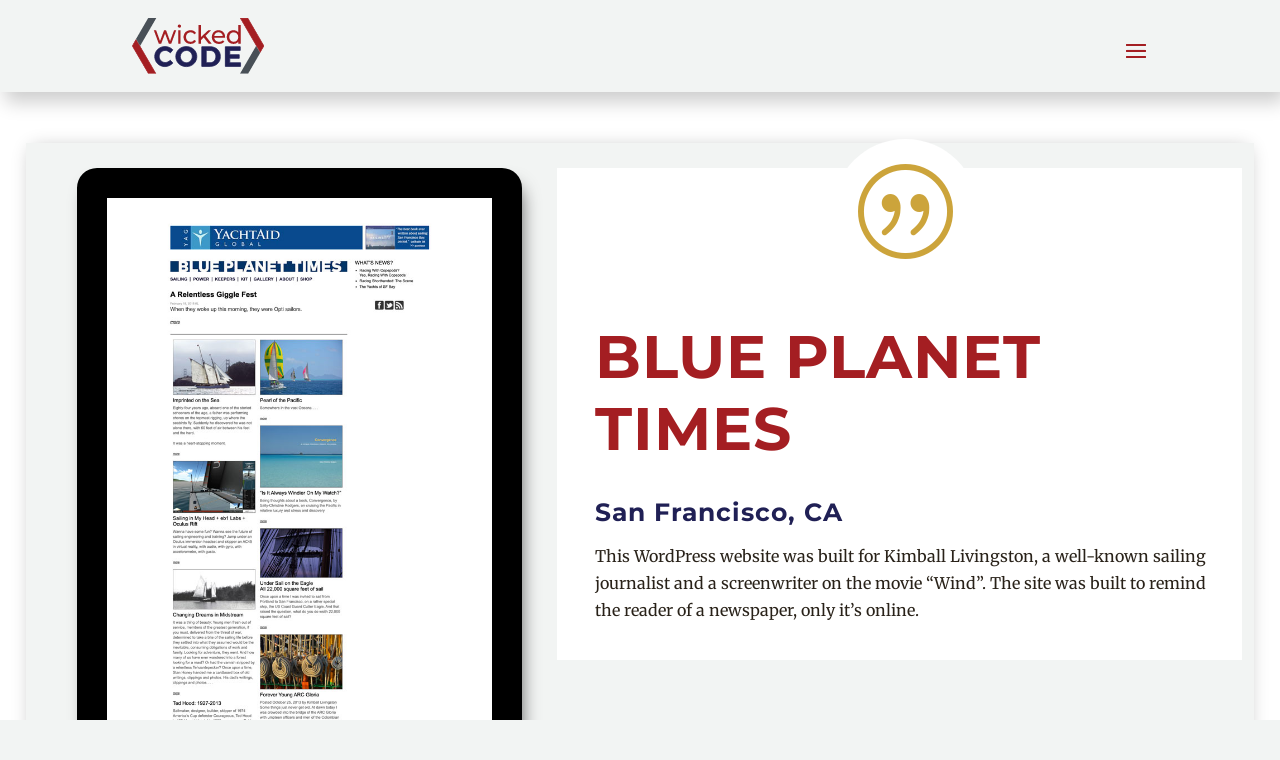

--- FILE ---
content_type: text/html; charset=utf-8
request_url: https://www.google.com/recaptcha/api2/anchor?ar=1&k=6Lev7LIcAAAAAIGN1J3ZVEo8-GkE9LVHB7QQh_A7&co=aHR0cHM6Ly93aWNrZWRjb2RlLmNvbTo0NDM.&hl=en&v=PoyoqOPhxBO7pBk68S4YbpHZ&theme=light&size=normal&anchor-ms=20000&execute-ms=30000&cb=lzpgsxyj74od
body_size: 49367
content:
<!DOCTYPE HTML><html dir="ltr" lang="en"><head><meta http-equiv="Content-Type" content="text/html; charset=UTF-8">
<meta http-equiv="X-UA-Compatible" content="IE=edge">
<title>reCAPTCHA</title>
<style type="text/css">
/* cyrillic-ext */
@font-face {
  font-family: 'Roboto';
  font-style: normal;
  font-weight: 400;
  font-stretch: 100%;
  src: url(//fonts.gstatic.com/s/roboto/v48/KFO7CnqEu92Fr1ME7kSn66aGLdTylUAMa3GUBHMdazTgWw.woff2) format('woff2');
  unicode-range: U+0460-052F, U+1C80-1C8A, U+20B4, U+2DE0-2DFF, U+A640-A69F, U+FE2E-FE2F;
}
/* cyrillic */
@font-face {
  font-family: 'Roboto';
  font-style: normal;
  font-weight: 400;
  font-stretch: 100%;
  src: url(//fonts.gstatic.com/s/roboto/v48/KFO7CnqEu92Fr1ME7kSn66aGLdTylUAMa3iUBHMdazTgWw.woff2) format('woff2');
  unicode-range: U+0301, U+0400-045F, U+0490-0491, U+04B0-04B1, U+2116;
}
/* greek-ext */
@font-face {
  font-family: 'Roboto';
  font-style: normal;
  font-weight: 400;
  font-stretch: 100%;
  src: url(//fonts.gstatic.com/s/roboto/v48/KFO7CnqEu92Fr1ME7kSn66aGLdTylUAMa3CUBHMdazTgWw.woff2) format('woff2');
  unicode-range: U+1F00-1FFF;
}
/* greek */
@font-face {
  font-family: 'Roboto';
  font-style: normal;
  font-weight: 400;
  font-stretch: 100%;
  src: url(//fonts.gstatic.com/s/roboto/v48/KFO7CnqEu92Fr1ME7kSn66aGLdTylUAMa3-UBHMdazTgWw.woff2) format('woff2');
  unicode-range: U+0370-0377, U+037A-037F, U+0384-038A, U+038C, U+038E-03A1, U+03A3-03FF;
}
/* math */
@font-face {
  font-family: 'Roboto';
  font-style: normal;
  font-weight: 400;
  font-stretch: 100%;
  src: url(//fonts.gstatic.com/s/roboto/v48/KFO7CnqEu92Fr1ME7kSn66aGLdTylUAMawCUBHMdazTgWw.woff2) format('woff2');
  unicode-range: U+0302-0303, U+0305, U+0307-0308, U+0310, U+0312, U+0315, U+031A, U+0326-0327, U+032C, U+032F-0330, U+0332-0333, U+0338, U+033A, U+0346, U+034D, U+0391-03A1, U+03A3-03A9, U+03B1-03C9, U+03D1, U+03D5-03D6, U+03F0-03F1, U+03F4-03F5, U+2016-2017, U+2034-2038, U+203C, U+2040, U+2043, U+2047, U+2050, U+2057, U+205F, U+2070-2071, U+2074-208E, U+2090-209C, U+20D0-20DC, U+20E1, U+20E5-20EF, U+2100-2112, U+2114-2115, U+2117-2121, U+2123-214F, U+2190, U+2192, U+2194-21AE, U+21B0-21E5, U+21F1-21F2, U+21F4-2211, U+2213-2214, U+2216-22FF, U+2308-230B, U+2310, U+2319, U+231C-2321, U+2336-237A, U+237C, U+2395, U+239B-23B7, U+23D0, U+23DC-23E1, U+2474-2475, U+25AF, U+25B3, U+25B7, U+25BD, U+25C1, U+25CA, U+25CC, U+25FB, U+266D-266F, U+27C0-27FF, U+2900-2AFF, U+2B0E-2B11, U+2B30-2B4C, U+2BFE, U+3030, U+FF5B, U+FF5D, U+1D400-1D7FF, U+1EE00-1EEFF;
}
/* symbols */
@font-face {
  font-family: 'Roboto';
  font-style: normal;
  font-weight: 400;
  font-stretch: 100%;
  src: url(//fonts.gstatic.com/s/roboto/v48/KFO7CnqEu92Fr1ME7kSn66aGLdTylUAMaxKUBHMdazTgWw.woff2) format('woff2');
  unicode-range: U+0001-000C, U+000E-001F, U+007F-009F, U+20DD-20E0, U+20E2-20E4, U+2150-218F, U+2190, U+2192, U+2194-2199, U+21AF, U+21E6-21F0, U+21F3, U+2218-2219, U+2299, U+22C4-22C6, U+2300-243F, U+2440-244A, U+2460-24FF, U+25A0-27BF, U+2800-28FF, U+2921-2922, U+2981, U+29BF, U+29EB, U+2B00-2BFF, U+4DC0-4DFF, U+FFF9-FFFB, U+10140-1018E, U+10190-1019C, U+101A0, U+101D0-101FD, U+102E0-102FB, U+10E60-10E7E, U+1D2C0-1D2D3, U+1D2E0-1D37F, U+1F000-1F0FF, U+1F100-1F1AD, U+1F1E6-1F1FF, U+1F30D-1F30F, U+1F315, U+1F31C, U+1F31E, U+1F320-1F32C, U+1F336, U+1F378, U+1F37D, U+1F382, U+1F393-1F39F, U+1F3A7-1F3A8, U+1F3AC-1F3AF, U+1F3C2, U+1F3C4-1F3C6, U+1F3CA-1F3CE, U+1F3D4-1F3E0, U+1F3ED, U+1F3F1-1F3F3, U+1F3F5-1F3F7, U+1F408, U+1F415, U+1F41F, U+1F426, U+1F43F, U+1F441-1F442, U+1F444, U+1F446-1F449, U+1F44C-1F44E, U+1F453, U+1F46A, U+1F47D, U+1F4A3, U+1F4B0, U+1F4B3, U+1F4B9, U+1F4BB, U+1F4BF, U+1F4C8-1F4CB, U+1F4D6, U+1F4DA, U+1F4DF, U+1F4E3-1F4E6, U+1F4EA-1F4ED, U+1F4F7, U+1F4F9-1F4FB, U+1F4FD-1F4FE, U+1F503, U+1F507-1F50B, U+1F50D, U+1F512-1F513, U+1F53E-1F54A, U+1F54F-1F5FA, U+1F610, U+1F650-1F67F, U+1F687, U+1F68D, U+1F691, U+1F694, U+1F698, U+1F6AD, U+1F6B2, U+1F6B9-1F6BA, U+1F6BC, U+1F6C6-1F6CF, U+1F6D3-1F6D7, U+1F6E0-1F6EA, U+1F6F0-1F6F3, U+1F6F7-1F6FC, U+1F700-1F7FF, U+1F800-1F80B, U+1F810-1F847, U+1F850-1F859, U+1F860-1F887, U+1F890-1F8AD, U+1F8B0-1F8BB, U+1F8C0-1F8C1, U+1F900-1F90B, U+1F93B, U+1F946, U+1F984, U+1F996, U+1F9E9, U+1FA00-1FA6F, U+1FA70-1FA7C, U+1FA80-1FA89, U+1FA8F-1FAC6, U+1FACE-1FADC, U+1FADF-1FAE9, U+1FAF0-1FAF8, U+1FB00-1FBFF;
}
/* vietnamese */
@font-face {
  font-family: 'Roboto';
  font-style: normal;
  font-weight: 400;
  font-stretch: 100%;
  src: url(//fonts.gstatic.com/s/roboto/v48/KFO7CnqEu92Fr1ME7kSn66aGLdTylUAMa3OUBHMdazTgWw.woff2) format('woff2');
  unicode-range: U+0102-0103, U+0110-0111, U+0128-0129, U+0168-0169, U+01A0-01A1, U+01AF-01B0, U+0300-0301, U+0303-0304, U+0308-0309, U+0323, U+0329, U+1EA0-1EF9, U+20AB;
}
/* latin-ext */
@font-face {
  font-family: 'Roboto';
  font-style: normal;
  font-weight: 400;
  font-stretch: 100%;
  src: url(//fonts.gstatic.com/s/roboto/v48/KFO7CnqEu92Fr1ME7kSn66aGLdTylUAMa3KUBHMdazTgWw.woff2) format('woff2');
  unicode-range: U+0100-02BA, U+02BD-02C5, U+02C7-02CC, U+02CE-02D7, U+02DD-02FF, U+0304, U+0308, U+0329, U+1D00-1DBF, U+1E00-1E9F, U+1EF2-1EFF, U+2020, U+20A0-20AB, U+20AD-20C0, U+2113, U+2C60-2C7F, U+A720-A7FF;
}
/* latin */
@font-face {
  font-family: 'Roboto';
  font-style: normal;
  font-weight: 400;
  font-stretch: 100%;
  src: url(//fonts.gstatic.com/s/roboto/v48/KFO7CnqEu92Fr1ME7kSn66aGLdTylUAMa3yUBHMdazQ.woff2) format('woff2');
  unicode-range: U+0000-00FF, U+0131, U+0152-0153, U+02BB-02BC, U+02C6, U+02DA, U+02DC, U+0304, U+0308, U+0329, U+2000-206F, U+20AC, U+2122, U+2191, U+2193, U+2212, U+2215, U+FEFF, U+FFFD;
}
/* cyrillic-ext */
@font-face {
  font-family: 'Roboto';
  font-style: normal;
  font-weight: 500;
  font-stretch: 100%;
  src: url(//fonts.gstatic.com/s/roboto/v48/KFO7CnqEu92Fr1ME7kSn66aGLdTylUAMa3GUBHMdazTgWw.woff2) format('woff2');
  unicode-range: U+0460-052F, U+1C80-1C8A, U+20B4, U+2DE0-2DFF, U+A640-A69F, U+FE2E-FE2F;
}
/* cyrillic */
@font-face {
  font-family: 'Roboto';
  font-style: normal;
  font-weight: 500;
  font-stretch: 100%;
  src: url(//fonts.gstatic.com/s/roboto/v48/KFO7CnqEu92Fr1ME7kSn66aGLdTylUAMa3iUBHMdazTgWw.woff2) format('woff2');
  unicode-range: U+0301, U+0400-045F, U+0490-0491, U+04B0-04B1, U+2116;
}
/* greek-ext */
@font-face {
  font-family: 'Roboto';
  font-style: normal;
  font-weight: 500;
  font-stretch: 100%;
  src: url(//fonts.gstatic.com/s/roboto/v48/KFO7CnqEu92Fr1ME7kSn66aGLdTylUAMa3CUBHMdazTgWw.woff2) format('woff2');
  unicode-range: U+1F00-1FFF;
}
/* greek */
@font-face {
  font-family: 'Roboto';
  font-style: normal;
  font-weight: 500;
  font-stretch: 100%;
  src: url(//fonts.gstatic.com/s/roboto/v48/KFO7CnqEu92Fr1ME7kSn66aGLdTylUAMa3-UBHMdazTgWw.woff2) format('woff2');
  unicode-range: U+0370-0377, U+037A-037F, U+0384-038A, U+038C, U+038E-03A1, U+03A3-03FF;
}
/* math */
@font-face {
  font-family: 'Roboto';
  font-style: normal;
  font-weight: 500;
  font-stretch: 100%;
  src: url(//fonts.gstatic.com/s/roboto/v48/KFO7CnqEu92Fr1ME7kSn66aGLdTylUAMawCUBHMdazTgWw.woff2) format('woff2');
  unicode-range: U+0302-0303, U+0305, U+0307-0308, U+0310, U+0312, U+0315, U+031A, U+0326-0327, U+032C, U+032F-0330, U+0332-0333, U+0338, U+033A, U+0346, U+034D, U+0391-03A1, U+03A3-03A9, U+03B1-03C9, U+03D1, U+03D5-03D6, U+03F0-03F1, U+03F4-03F5, U+2016-2017, U+2034-2038, U+203C, U+2040, U+2043, U+2047, U+2050, U+2057, U+205F, U+2070-2071, U+2074-208E, U+2090-209C, U+20D0-20DC, U+20E1, U+20E5-20EF, U+2100-2112, U+2114-2115, U+2117-2121, U+2123-214F, U+2190, U+2192, U+2194-21AE, U+21B0-21E5, U+21F1-21F2, U+21F4-2211, U+2213-2214, U+2216-22FF, U+2308-230B, U+2310, U+2319, U+231C-2321, U+2336-237A, U+237C, U+2395, U+239B-23B7, U+23D0, U+23DC-23E1, U+2474-2475, U+25AF, U+25B3, U+25B7, U+25BD, U+25C1, U+25CA, U+25CC, U+25FB, U+266D-266F, U+27C0-27FF, U+2900-2AFF, U+2B0E-2B11, U+2B30-2B4C, U+2BFE, U+3030, U+FF5B, U+FF5D, U+1D400-1D7FF, U+1EE00-1EEFF;
}
/* symbols */
@font-face {
  font-family: 'Roboto';
  font-style: normal;
  font-weight: 500;
  font-stretch: 100%;
  src: url(//fonts.gstatic.com/s/roboto/v48/KFO7CnqEu92Fr1ME7kSn66aGLdTylUAMaxKUBHMdazTgWw.woff2) format('woff2');
  unicode-range: U+0001-000C, U+000E-001F, U+007F-009F, U+20DD-20E0, U+20E2-20E4, U+2150-218F, U+2190, U+2192, U+2194-2199, U+21AF, U+21E6-21F0, U+21F3, U+2218-2219, U+2299, U+22C4-22C6, U+2300-243F, U+2440-244A, U+2460-24FF, U+25A0-27BF, U+2800-28FF, U+2921-2922, U+2981, U+29BF, U+29EB, U+2B00-2BFF, U+4DC0-4DFF, U+FFF9-FFFB, U+10140-1018E, U+10190-1019C, U+101A0, U+101D0-101FD, U+102E0-102FB, U+10E60-10E7E, U+1D2C0-1D2D3, U+1D2E0-1D37F, U+1F000-1F0FF, U+1F100-1F1AD, U+1F1E6-1F1FF, U+1F30D-1F30F, U+1F315, U+1F31C, U+1F31E, U+1F320-1F32C, U+1F336, U+1F378, U+1F37D, U+1F382, U+1F393-1F39F, U+1F3A7-1F3A8, U+1F3AC-1F3AF, U+1F3C2, U+1F3C4-1F3C6, U+1F3CA-1F3CE, U+1F3D4-1F3E0, U+1F3ED, U+1F3F1-1F3F3, U+1F3F5-1F3F7, U+1F408, U+1F415, U+1F41F, U+1F426, U+1F43F, U+1F441-1F442, U+1F444, U+1F446-1F449, U+1F44C-1F44E, U+1F453, U+1F46A, U+1F47D, U+1F4A3, U+1F4B0, U+1F4B3, U+1F4B9, U+1F4BB, U+1F4BF, U+1F4C8-1F4CB, U+1F4D6, U+1F4DA, U+1F4DF, U+1F4E3-1F4E6, U+1F4EA-1F4ED, U+1F4F7, U+1F4F9-1F4FB, U+1F4FD-1F4FE, U+1F503, U+1F507-1F50B, U+1F50D, U+1F512-1F513, U+1F53E-1F54A, U+1F54F-1F5FA, U+1F610, U+1F650-1F67F, U+1F687, U+1F68D, U+1F691, U+1F694, U+1F698, U+1F6AD, U+1F6B2, U+1F6B9-1F6BA, U+1F6BC, U+1F6C6-1F6CF, U+1F6D3-1F6D7, U+1F6E0-1F6EA, U+1F6F0-1F6F3, U+1F6F7-1F6FC, U+1F700-1F7FF, U+1F800-1F80B, U+1F810-1F847, U+1F850-1F859, U+1F860-1F887, U+1F890-1F8AD, U+1F8B0-1F8BB, U+1F8C0-1F8C1, U+1F900-1F90B, U+1F93B, U+1F946, U+1F984, U+1F996, U+1F9E9, U+1FA00-1FA6F, U+1FA70-1FA7C, U+1FA80-1FA89, U+1FA8F-1FAC6, U+1FACE-1FADC, U+1FADF-1FAE9, U+1FAF0-1FAF8, U+1FB00-1FBFF;
}
/* vietnamese */
@font-face {
  font-family: 'Roboto';
  font-style: normal;
  font-weight: 500;
  font-stretch: 100%;
  src: url(//fonts.gstatic.com/s/roboto/v48/KFO7CnqEu92Fr1ME7kSn66aGLdTylUAMa3OUBHMdazTgWw.woff2) format('woff2');
  unicode-range: U+0102-0103, U+0110-0111, U+0128-0129, U+0168-0169, U+01A0-01A1, U+01AF-01B0, U+0300-0301, U+0303-0304, U+0308-0309, U+0323, U+0329, U+1EA0-1EF9, U+20AB;
}
/* latin-ext */
@font-face {
  font-family: 'Roboto';
  font-style: normal;
  font-weight: 500;
  font-stretch: 100%;
  src: url(//fonts.gstatic.com/s/roboto/v48/KFO7CnqEu92Fr1ME7kSn66aGLdTylUAMa3KUBHMdazTgWw.woff2) format('woff2');
  unicode-range: U+0100-02BA, U+02BD-02C5, U+02C7-02CC, U+02CE-02D7, U+02DD-02FF, U+0304, U+0308, U+0329, U+1D00-1DBF, U+1E00-1E9F, U+1EF2-1EFF, U+2020, U+20A0-20AB, U+20AD-20C0, U+2113, U+2C60-2C7F, U+A720-A7FF;
}
/* latin */
@font-face {
  font-family: 'Roboto';
  font-style: normal;
  font-weight: 500;
  font-stretch: 100%;
  src: url(//fonts.gstatic.com/s/roboto/v48/KFO7CnqEu92Fr1ME7kSn66aGLdTylUAMa3yUBHMdazQ.woff2) format('woff2');
  unicode-range: U+0000-00FF, U+0131, U+0152-0153, U+02BB-02BC, U+02C6, U+02DA, U+02DC, U+0304, U+0308, U+0329, U+2000-206F, U+20AC, U+2122, U+2191, U+2193, U+2212, U+2215, U+FEFF, U+FFFD;
}
/* cyrillic-ext */
@font-face {
  font-family: 'Roboto';
  font-style: normal;
  font-weight: 900;
  font-stretch: 100%;
  src: url(//fonts.gstatic.com/s/roboto/v48/KFO7CnqEu92Fr1ME7kSn66aGLdTylUAMa3GUBHMdazTgWw.woff2) format('woff2');
  unicode-range: U+0460-052F, U+1C80-1C8A, U+20B4, U+2DE0-2DFF, U+A640-A69F, U+FE2E-FE2F;
}
/* cyrillic */
@font-face {
  font-family: 'Roboto';
  font-style: normal;
  font-weight: 900;
  font-stretch: 100%;
  src: url(//fonts.gstatic.com/s/roboto/v48/KFO7CnqEu92Fr1ME7kSn66aGLdTylUAMa3iUBHMdazTgWw.woff2) format('woff2');
  unicode-range: U+0301, U+0400-045F, U+0490-0491, U+04B0-04B1, U+2116;
}
/* greek-ext */
@font-face {
  font-family: 'Roboto';
  font-style: normal;
  font-weight: 900;
  font-stretch: 100%;
  src: url(//fonts.gstatic.com/s/roboto/v48/KFO7CnqEu92Fr1ME7kSn66aGLdTylUAMa3CUBHMdazTgWw.woff2) format('woff2');
  unicode-range: U+1F00-1FFF;
}
/* greek */
@font-face {
  font-family: 'Roboto';
  font-style: normal;
  font-weight: 900;
  font-stretch: 100%;
  src: url(//fonts.gstatic.com/s/roboto/v48/KFO7CnqEu92Fr1ME7kSn66aGLdTylUAMa3-UBHMdazTgWw.woff2) format('woff2');
  unicode-range: U+0370-0377, U+037A-037F, U+0384-038A, U+038C, U+038E-03A1, U+03A3-03FF;
}
/* math */
@font-face {
  font-family: 'Roboto';
  font-style: normal;
  font-weight: 900;
  font-stretch: 100%;
  src: url(//fonts.gstatic.com/s/roboto/v48/KFO7CnqEu92Fr1ME7kSn66aGLdTylUAMawCUBHMdazTgWw.woff2) format('woff2');
  unicode-range: U+0302-0303, U+0305, U+0307-0308, U+0310, U+0312, U+0315, U+031A, U+0326-0327, U+032C, U+032F-0330, U+0332-0333, U+0338, U+033A, U+0346, U+034D, U+0391-03A1, U+03A3-03A9, U+03B1-03C9, U+03D1, U+03D5-03D6, U+03F0-03F1, U+03F4-03F5, U+2016-2017, U+2034-2038, U+203C, U+2040, U+2043, U+2047, U+2050, U+2057, U+205F, U+2070-2071, U+2074-208E, U+2090-209C, U+20D0-20DC, U+20E1, U+20E5-20EF, U+2100-2112, U+2114-2115, U+2117-2121, U+2123-214F, U+2190, U+2192, U+2194-21AE, U+21B0-21E5, U+21F1-21F2, U+21F4-2211, U+2213-2214, U+2216-22FF, U+2308-230B, U+2310, U+2319, U+231C-2321, U+2336-237A, U+237C, U+2395, U+239B-23B7, U+23D0, U+23DC-23E1, U+2474-2475, U+25AF, U+25B3, U+25B7, U+25BD, U+25C1, U+25CA, U+25CC, U+25FB, U+266D-266F, U+27C0-27FF, U+2900-2AFF, U+2B0E-2B11, U+2B30-2B4C, U+2BFE, U+3030, U+FF5B, U+FF5D, U+1D400-1D7FF, U+1EE00-1EEFF;
}
/* symbols */
@font-face {
  font-family: 'Roboto';
  font-style: normal;
  font-weight: 900;
  font-stretch: 100%;
  src: url(//fonts.gstatic.com/s/roboto/v48/KFO7CnqEu92Fr1ME7kSn66aGLdTylUAMaxKUBHMdazTgWw.woff2) format('woff2');
  unicode-range: U+0001-000C, U+000E-001F, U+007F-009F, U+20DD-20E0, U+20E2-20E4, U+2150-218F, U+2190, U+2192, U+2194-2199, U+21AF, U+21E6-21F0, U+21F3, U+2218-2219, U+2299, U+22C4-22C6, U+2300-243F, U+2440-244A, U+2460-24FF, U+25A0-27BF, U+2800-28FF, U+2921-2922, U+2981, U+29BF, U+29EB, U+2B00-2BFF, U+4DC0-4DFF, U+FFF9-FFFB, U+10140-1018E, U+10190-1019C, U+101A0, U+101D0-101FD, U+102E0-102FB, U+10E60-10E7E, U+1D2C0-1D2D3, U+1D2E0-1D37F, U+1F000-1F0FF, U+1F100-1F1AD, U+1F1E6-1F1FF, U+1F30D-1F30F, U+1F315, U+1F31C, U+1F31E, U+1F320-1F32C, U+1F336, U+1F378, U+1F37D, U+1F382, U+1F393-1F39F, U+1F3A7-1F3A8, U+1F3AC-1F3AF, U+1F3C2, U+1F3C4-1F3C6, U+1F3CA-1F3CE, U+1F3D4-1F3E0, U+1F3ED, U+1F3F1-1F3F3, U+1F3F5-1F3F7, U+1F408, U+1F415, U+1F41F, U+1F426, U+1F43F, U+1F441-1F442, U+1F444, U+1F446-1F449, U+1F44C-1F44E, U+1F453, U+1F46A, U+1F47D, U+1F4A3, U+1F4B0, U+1F4B3, U+1F4B9, U+1F4BB, U+1F4BF, U+1F4C8-1F4CB, U+1F4D6, U+1F4DA, U+1F4DF, U+1F4E3-1F4E6, U+1F4EA-1F4ED, U+1F4F7, U+1F4F9-1F4FB, U+1F4FD-1F4FE, U+1F503, U+1F507-1F50B, U+1F50D, U+1F512-1F513, U+1F53E-1F54A, U+1F54F-1F5FA, U+1F610, U+1F650-1F67F, U+1F687, U+1F68D, U+1F691, U+1F694, U+1F698, U+1F6AD, U+1F6B2, U+1F6B9-1F6BA, U+1F6BC, U+1F6C6-1F6CF, U+1F6D3-1F6D7, U+1F6E0-1F6EA, U+1F6F0-1F6F3, U+1F6F7-1F6FC, U+1F700-1F7FF, U+1F800-1F80B, U+1F810-1F847, U+1F850-1F859, U+1F860-1F887, U+1F890-1F8AD, U+1F8B0-1F8BB, U+1F8C0-1F8C1, U+1F900-1F90B, U+1F93B, U+1F946, U+1F984, U+1F996, U+1F9E9, U+1FA00-1FA6F, U+1FA70-1FA7C, U+1FA80-1FA89, U+1FA8F-1FAC6, U+1FACE-1FADC, U+1FADF-1FAE9, U+1FAF0-1FAF8, U+1FB00-1FBFF;
}
/* vietnamese */
@font-face {
  font-family: 'Roboto';
  font-style: normal;
  font-weight: 900;
  font-stretch: 100%;
  src: url(//fonts.gstatic.com/s/roboto/v48/KFO7CnqEu92Fr1ME7kSn66aGLdTylUAMa3OUBHMdazTgWw.woff2) format('woff2');
  unicode-range: U+0102-0103, U+0110-0111, U+0128-0129, U+0168-0169, U+01A0-01A1, U+01AF-01B0, U+0300-0301, U+0303-0304, U+0308-0309, U+0323, U+0329, U+1EA0-1EF9, U+20AB;
}
/* latin-ext */
@font-face {
  font-family: 'Roboto';
  font-style: normal;
  font-weight: 900;
  font-stretch: 100%;
  src: url(//fonts.gstatic.com/s/roboto/v48/KFO7CnqEu92Fr1ME7kSn66aGLdTylUAMa3KUBHMdazTgWw.woff2) format('woff2');
  unicode-range: U+0100-02BA, U+02BD-02C5, U+02C7-02CC, U+02CE-02D7, U+02DD-02FF, U+0304, U+0308, U+0329, U+1D00-1DBF, U+1E00-1E9F, U+1EF2-1EFF, U+2020, U+20A0-20AB, U+20AD-20C0, U+2113, U+2C60-2C7F, U+A720-A7FF;
}
/* latin */
@font-face {
  font-family: 'Roboto';
  font-style: normal;
  font-weight: 900;
  font-stretch: 100%;
  src: url(//fonts.gstatic.com/s/roboto/v48/KFO7CnqEu92Fr1ME7kSn66aGLdTylUAMa3yUBHMdazQ.woff2) format('woff2');
  unicode-range: U+0000-00FF, U+0131, U+0152-0153, U+02BB-02BC, U+02C6, U+02DA, U+02DC, U+0304, U+0308, U+0329, U+2000-206F, U+20AC, U+2122, U+2191, U+2193, U+2212, U+2215, U+FEFF, U+FFFD;
}

</style>
<link rel="stylesheet" type="text/css" href="https://www.gstatic.com/recaptcha/releases/PoyoqOPhxBO7pBk68S4YbpHZ/styles__ltr.css">
<script nonce="cRRR2Ovzm-c98C9leP8ZQg" type="text/javascript">window['__recaptcha_api'] = 'https://www.google.com/recaptcha/api2/';</script>
<script type="text/javascript" src="https://www.gstatic.com/recaptcha/releases/PoyoqOPhxBO7pBk68S4YbpHZ/recaptcha__en.js" nonce="cRRR2Ovzm-c98C9leP8ZQg">
      
    </script></head>
<body><div id="rc-anchor-alert" class="rc-anchor-alert"></div>
<input type="hidden" id="recaptcha-token" value="[base64]">
<script type="text/javascript" nonce="cRRR2Ovzm-c98C9leP8ZQg">
      recaptcha.anchor.Main.init("[\x22ainput\x22,[\x22bgdata\x22,\x22\x22,\[base64]/[base64]/[base64]/ZyhXLGgpOnEoW04sMjEsbF0sVywwKSxoKSxmYWxzZSxmYWxzZSl9Y2F0Y2goayl7RygzNTgsVyk/[base64]/[base64]/[base64]/[base64]/[base64]/[base64]/[base64]/bmV3IEJbT10oRFswXSk6dz09Mj9uZXcgQltPXShEWzBdLERbMV0pOnc9PTM/bmV3IEJbT10oRFswXSxEWzFdLERbMl0pOnc9PTQ/[base64]/[base64]/[base64]/[base64]/[base64]\\u003d\x22,\[base64]\\u003d\\u003d\x22,\x22ScKfEsOSw7ckDcKSPcOjwq9VwqsBbiRaWFcoVMK0wpPDmyPCgWIwLWXDp8KPwqvDmMOzwr7DpMKcMS0Uw7UhCcO9CFnDj8KSw4FSw43CnMO3EMOBwoDCqmYRwoTCucOxw6ldHAxlwobDocKidwpzXGTDr8Ocwo7DgzNVLcK/woDDjcO4wrjCjMKELwjDlnbDrsOTGcOIw7hsfmE6YSPDn1pxwpTDlWpwT8OHwozCicOfejsRwpEMwp/[base64]/DriIQw4kFw6JsSMKeIwDCj8OEB8KtwpzDo8OQwqgxV3/[base64]/ChgdZw4Zkw6/CrMKeeC5XeMKCwpQoJXvDkm7CqhvDtSBOFBTCrCk5RcKiJ8KJaUvClsKawqXCgknDgMOsw6RqRDRPwpFLw77Cv2Jyw7LDhFYpVSTDosKOFiRIw6Rbwqc2w63CgRJzwpbDusK5KykbAwB/[base64]/fMO3woDDiHVnwqLCicOdw5wZw7rDkcO5w6DCpW7Cv8KowrcbGyjDhMO6VjBdJcKYw68qw78GKTMewqwRwpYRdRjDvidEEcKSE8OafcKkwrgzw4gSwqXDqU5NZDnDm2IXw4NdK35WGMK5w4TDlCw/PV/CjEDCvcOlIMORw4/CicORUhIAOwR8UDvDhHHCgwXCgS1Dw4FVwpJEwodrZjAbGcKdVTZcw45nPCDCu8KZDCzCksO0FsKrWsOywrrCgsKRw5gRw5hLwpQaUcOWLsKqw5XDi8KEwooPMcKVw4RQwpfCrcOGBMOCw6RhwrQWb11JJSsVwrDDtcOkZcKRw646w4jDnMKsMcOlw6/[base64]/[base64]/RsO2w7jCgU/[base64]/DsHzDvDnDg1Bnw4fDnsO6wr/DvjMkw60pYMKVIsOpw6PDm8OYa8KhFMOQwoXDk8OiG8KgGcKXIMOkw5TDm8KTw6EXw5DDsiUtwr09wqIDwrkAwrLCnUvCuDnDrsOiwozCslk5wr/[base64]/ZMO9X2TDuzXDqmLCgMKwR8OTwqUEV8K0w7IYXsOBKsKXaX/Dj8OkIxTCmTHDg8K0bwPDgSlKwqskwoLDmcOKNxjCoMKbw796wqXCrHfDsmXCicKGeFAfW8O9McK2wqHDpMOSVMK1ZGtZLBVPw7DCgVbDnsO8wp3CsMKmCMKrIiLCrjN1wpbCkMOYwojDoMKsKjfCngYSwpHCqMKpw5p2fh/CuyIxwrNrwrvDqwZiMMOeYknDtMKQwqZQdQ9SeMKSwpUuwovCiMOPwqIUwrvDniYfwrphEMOfQMO8wrNgwrDDn8KkwqTClnVkATDDoExZb8OMw6nDjUk7NcOMJ8K8wr/Co0NYKSvDjcK/[base64]/DkWUSW8O7dMKPBT/CksOZwqrDh2pHwo/Ds8OMP8OrJ8KqKEAzwq/DlsO9AcKpw4N4wpd5wpPCrDXDvRELWnMKcMORw7sDEcODw4TCi8Kbw7IMSjNRwoDDuQPCuMKVQERiHEPCoy3DggA4PFFMw6fCvUkOY8OIaMOqJAfCp8OCw7bDrTnDqMOEKmbDuMK/woVKw44PfRV8Vw/DkMOLEcKYWUpPHsORw45lwrrDtiTDrWMdwqnDpcOhW8O2TEjDrDEvw5ADw6vCn8KJQn7DunNbJcO3wpbDmMOjW8O+w7fCrnvDlzIsDMOXSyYuVcK+e8OnwolBw65wwr/CtsK5wqHCqnIrw6rCpH5ZUsO4wpwwBcKIHERwWMKXw67ClMOiwojDpyHCrcKgwqPCpEXDoXLCsy/Ds8Kqf3jDhxPDi1PDnRxkwoB5wo50wo3DjTwBwr/CiXtfw5XDjRTCi3rCqxrDosKEw7s7w7nDpMKaFArCqE3DlxkUAFLCu8KCwrbCk8KjKcKPwqpkwoHCmD03woDCtXldP8OSw4nCmcO5I8KbwpIrwq/Dq8O6TMK9wrTDvynCp8ONYmAENlZWw7rCu0bDkcKawr4rw5jCrMO/w6DCm8KMw4F2IiQ5w48twqx8WwIwHsOxNl7DgD9veMOlwr0vw5JdwqjCkybCksOhGwTDucOQwqZcw4ZwG8OAwpfColBfIMK+wolpSFfCpFV2w6zDnx/DksKCG8KjVcKHFcOuw44hwp/ClcOIOsOowqPCmcOleV8/wrg2woPDhsKCTcKzwoU6wqvDh8KPw6B/[base64]/CjsO8WWJ5TwfDhG8sNcORJX7ChyQ8wo/DqcOcacKOw77DrXPCtcK3wqhXwolgScKKw7fDtcKYw6hWw5fCoMKsw6fDk1TCsRrCt0fCucK7w67DiRfCscO/wqjDusK0Bhk6w7ZywqNjMMORNAfDj8KoWiXDhMOCBUrCkzTDiMK/[base64]/DiHrCp8OzNcOyX8OAHMKmO8K/WsO8wr4WIwjCiVLDkgJVwpZuwqQBD2wpHMK9N8KVCcOidsK4QMOpwqrCnw/[base64]/DlMOQw6TDiAdmG8KDwpjDkhccYMO2w6NUSlHDigQnRmcqwqrDjsKxwoPCgmzDpz4ZEcKbXlJGwrvDrFl+wqfDtAHCpVBvwpLCiyYSGgrDpG5ywqXDiVzCksK6wqh6S8KIwqBrPwPDhQ/Do113dMKpw5kee8OsCjxLNmAjV03ChGdnIMKnA8Oxw7JQEjdXw68GwrrDpiQeVsKTd8KQeR3CqQl3ZsKbw7vCscO9LsO/[base64]/DucO9E8K4bkHCrsOSPF7Dv2AVfl3Cl8K+w5k1QMOfwrMUwrJ1wokuw5nDr8KiJ8KJw7kHw7B3W8OoIMKhwr7Dj8K2KEZiw47DlH1iKBJsc8KtSBFNwqfDrnbDhAN9bMOXfsO7RmvClkfDt8Kdw5DCpMODwrEjcwLDjERwwopuCyELNMOVYkVpVXHCvGk6d1NiE01/[base64]/CpsKdG8O2JgjDjMKwEEPCkMKTEcOEw6QRwq1nUUQHw7xmFxbCj8O4w77DuFphwo5YbMKeH8OYK8KEwoEfVUlRwq3CkMKUA8KSw5fCl8O1WRZef8KGw5bDh8K1w4vDh8K/P1bDlMOfw73DvRDDmXbDhVYCDjnCmcO9wooLXcKiwqN+G8O1aMO0w5wCSFzCpwXCpULDiVTDtMOaCw/DpQcqw5LDsTTCvcO1FHFDworCmcOmw6B6w7R3DkQkWTFKBcKRw49Dw70Ww5PDsQU3w60gw59Ww5sVw5LDmsOiFMO7Jy92XcKfw4VKDsOuwrbDgMKSw5QBdsOIw4kvN0RzDMOTahrDtcKAwpQywocHw6LDpMK0BsKQZQbCusOvwq1/acOIWXlCXMKpGRZVZhRZWMKxQGrCsijDmy97A3/CvUg9w69Kw5EewonDrMKNwp/[base64]/[base64]/CoELDsBQhN8OmSm/CqFrCimUpDsOEDDFdw51yOA0KO8OVwoPClsK6X8KQwojDu1YYw7d/w7nCkkrDu8OEwqwxw5TCvk/[base64]/[base64]/CrMOZwpg/w5lHwq40w5QCwrrDiXDChcKsw67DqsKPw6DDr8Oow4Vow7bDigLDml41wp3DoSfCuMKVDyNfCTrDthnDuVBTCCoew4rCsMOQwrjDqMKlc8OaGmt3w6hTw4YTw6/Dv8KYw7VrO8OFbm0XPcOfw4YRw7Q/PTx2w7YQVcObw4INwqHCtsK0w6QIwojDtMOHVcONNMKwRsKlw53DqcONwr0zNAECckckE8KHw4jDuMKtwojClcOQw5tawoRNOXMbWx/CuhxTw7kHJsOrwqLCpyrDoMKSQQPCrcO3wrXCm8KoOsOXw7nDj8OSw6zCmmTCh2EQwq/CtsOSwqURw4oaw5fCicKXw5Q9TcKmPsOqbcO6w43DgVshX2Yvw4jCvhMMwqXCssO+w6hsM8Odw7d7w4vDoMKYwrlQwoYZcgZ7DsKtw7Jdwod+RUvDscK7OhUYw4kJLWbCt8OBw7RlUsKdwq/[base64]/wpt0esO6esKsCxs9w73CtT19AyIAWsOhw4cdbsKRw5HCvkAHwr7DiMOTw5tXw4dLwqDDl8OnwpPCtMKaMyjDgsOJwrhiwoEEwq57wqh/eMKTbcKxwpEHw6NBMw/DmDzCtMKHRsKjdS8+w6sdQsKfDxjCmiolfsOLH8KvW8KjacObw6jDlMOnwrTCl8KCCsKOQ8O0w6bDtFIewqnDtznDhcKeYWjCmH8rN8OwWsOpwpXChTgWesKMdsOZwpdTYsKjZSAcAADClT5UwqjDgcK+w7R5wocfIVx/LRfCo2TDtcKTw54geEpTwr3DphLDtntBdhNYWMOZwqhgDDlPAMOxw4nDg8Oob8K8w5lQRVohLcOvw7o3MsOlw6vCn8OaDcKyHjJEw7PDqlDDicO+KSjCh8OvbUUqw4nDrHnDnGfDrEQWwpldwoc9w7UhwpTCggDDuAPDtg94w500wrsow4fDscOIwrbCkcOYNm/Dj8OIXx5Yw6YOwqBFwoxFw6UuNXF5w4jDj8OMw6jCkMKewoY8UUlpwoZWfFbCnsOVwovCt8KkwoAWw5YxPw8XOG1LOFd1w54WwozCusKfwo3CrjnDlMKuw6jDlF95w5xOw5Vqw7XDuA/DmMKsw4bClMO2w77CnSs4CcKGSsKfw7l9I8Kgw6vDmcOoZcODEcKMw7nCm3F+wqxhw7/DvMOcdMOnFjrDncOhw4AXw6jDu8O1w4LDplYmw7fCkMOcw6A1wrTCvmluwqhWLMOJwoLDr8OLJFjDlcOTwohAa8OefsOxwrvDhm7DiAgSwo/[base64]/CocO1YsOqF8OVw7/DuwYhMjdewoLCmMOvwq1cwrfDmBXDrlHDp1ASwrfDqlzDmAHCpX4Kw403JnlCwrbDoTbCoMOPwoLCuCDCl8OnDcOsOcKXw7cYO0MSw711w6syEU3Dm3nCkWHDnzHCvg7ClsK1L8Olw6grwp7DsmXDiMKyw68pwo/DoMO3DX1LU8O6F8KFwr8hwpIVw5Qab1DCiTHDrcOLeh7CqcKja0dkwqZPQsKTwrMaw5x2J0Iaw43ChAnDmQ3CoMOdEMOBXn7ChQc/QcKQwrPDr8OLwobDmi0sDkTDokjCsMOmw5HDggvDsyLCqMKkYSTDiEbDlV/CkxDDk1zCpsKswqoWT8KZLy7Cuy5BXzbCjcKgw6c8wpoVeMO4wrNwwrzCvcO6w4JywpTDmsKFwrPCrXrDv05xwo3DhjbDrh4dRUFAc3FawoxERcOcwpVBw7p0wo7Dp1TDmktMEXZ7w5HCisO1Oy4Owr/DkcK8w6rCnsOCHxLCtMKgSUnCkDPDnVrDkcOZw7vCqAhrwr4mdwBWA8KAMk3DiHwIYXbDqsK+wqbDvMKZURfDvMOZw6YrBsOfw5bDhsOiw4HCh8KqaMK4wrlMw6xXwpHDjMKswpjDhMK6wrHCk8Kgwp/CmklOKAbDlsOVSMK2enhowpYgwonCm8KNw7XClBnCtMKmwqnDiS53LXUvJgzCv03CnMOuw7BjwoY9UsKPwofCu8OUw58uw5UHw4IEwoBRwo5DN8OVKMKrUMOQfsK6w7M1E8OufsOEwr/Dgw7CiMOZEVrCq8Ovw6FLwq5MekN1fSjDtmViwqXCicOuYkEFwr/[base64]/ChcK9M0F/w5gvacKrw4cWXcKEwoowHE7Du2jDmx5bwpnCqcKmw48Mw4p0bSvDucOAw7nDkREtwrLCvArDs8OLcVJyw5MoLMOjw4lVNMOXdcKFScKvwpHCm8KUwqsoEMOXw6grJTDCuQYlGVvDvgVLSsOFPMOqIiMbwo5bw4/DiMO4XsORw7DDjcOWVcOVUsKvfcKVwrnCi3fDogteYQkiwr3CscKdE8K/w4zCqcKhFEA/cABSIsOXEE3DssOTd2vDgk50f8OCwo/[base64]/wpR9wpspwoI+w6vDkVnCq8ORbsKjEsOWJHzDssK7wrFDMX/DnHA7w6xEw5XDpX4cw60bbEhFTlzChzQmPcKmAsKFw4VNZ8Oew7nCmcOmwoQYPRDCvsKrw5XDksK8A8KmAj5DEDAmwrIqwqRzw5tnw6/CnDnDusOMw5YCwpgnCMOxN17Cuwlvw6nChMO4wpjDkibCt2NDa8KVdMKqHMOPUcOHD2PCiCYpGQ9tS37DlEhTwq7CksK3WMO9w5RTbMOsEMO6FsKnXwtJfx5pDwPDliQTwpJ/w4XDqnt4LMKlw5/DusKXRsKTw5xVNUwCM8KlwrfCvhfDthLCi8OmQEFlw7kKwph6KsKXeCvDlcOIw47Cp3bDpGJew6HDqGvDs3/CkTdHwpzDm8OGwoVbwqoXd8OVPmDCs8KQQsO0wrHDqD8ywqrDjMK4VhgyWsO1OkQeSsKbOFjDs8KLwobDqUt2aDYMw4bDncOMw5JOw67Dsw/DtnV5wqnCs1RGwpQnERkRaBjDkcKPw5vDssKrw5I7QSnDrQUNwpF/BcOWSMK7wqLCuDInSmDCm0zDvFIHw4cuwr7Dvj1aL0AbDMOXw41aw58lwrdNwqDCoBzCvwHDm8KfwqHCrE8ScMKOw4zDiRs8McO+woTDjsOKw6zDqDzDokZJV8OhO8KuOsKSw6rDksKDFTdbwrHCgsOFcFwFD8KzHnHCvUoAwqh2f3c1K8O/[base64]/CgEluwrrCp8KUBMKTw4lSw49sLsKXw7osI8KPwonCukLCvcK8wozChUsLY8KhwoZ2Yj3DgsOCUUnDlMOKQ1MuL3nDgwjDrBFiw4wEecKkcMOKw7fCscKCLkrDnMOlwpTDgMKiw7Vbw5NiMcK6wrrCm8KDw4bDtlfCk8KyeBlfEy7DhMOjwqB/DwAVw7rDimdVGsKmw6URHcKhWmnDoirCmTfCgVQoARjDmcOEwoZ6M8KlGh/[base64]/Dh8K6dcK0b3FVcGpLaMO3RsOtw6RRw6HDm8KowoPDocKow6/[base64]/[base64]/Dokstwo3CgWBsw6lqPHBjAzIJwpTDucK6ZVF7w4rClHgZw4hewrrDk8ObayfCjMKrw5nCrUbDqzdjw4zCjMOAAsKEwr/Ct8OUw5RkwqVQM8KaFsKgYMOAwpXCo8Oww6fCmHjCtQPDo8O7E8K8w7TCr8OYDMOEw7J4cB7Cm03Cm1pWwqzCvg5ywo3DssOaKsOWW8OsNjjDqHnCkMO8D8Oowo93w43CjMK4wpHCrzszHsOqJAbChljCklTCnGbDhlE7wo8/RMKsw7TDqcKEwqpEREXCvBdkE0fDh8OOY8KBdBdzw4kWc8O8dMKJwrrCqsOxFC/CksKnwoXDnyt5wrPCi8OREsOmVMOuQzjChMORMMObfRRew71PwoXDiMOwDcOoZcOIwqfCjXjCnG8Xw6jDrx/DuzlGwpfCpgAFw4VVWD4Ow7gGw4BMAVzDnQzCh8Knw6DClHzCrMKCF8O1HEBBKcKRM8OwwpbDsXDCq8ODJ8KOEXjCn8O/wq3DsMKzEDHDnMOjXsK1woJfw6zDlcOgwoLDpcOkHDfCjnfCucKxw5Q1wovCrcKFGzMUBnxJwqvCuldOMjfCsGZ2wpnDgcOjw7ddIcOdw5t+wrp8woY/aT3Cj8KlwpJpdsKXwq8VQsK6wpJxwo7CrAx3NcKiwoXCh8OMw7h+wo3DpT7DsnwCLzYSRkHDrsO5wpNbTE5DwqjDvcKYw7HCkEDCh8OgA3Yfwq/DukMqGMKVwpHDk8KYKMOCCcKewp7Dg3ICFSjDsEXDiMOfw6LCigbCisOKfQjCtMK8wo0iWW3DjjTDtSXCoRvCgC8qw4/DomRZTRQYS8OscRocaRvCk8KPSWsGXcOYJ8OCwr5Gw4Z/UsKJSnEvw63CncKsLlTDl8KqK8Ogw6Bow6A5XD0Ew5XCjhLCoT5uw7AAw6A5LsKswp9sZnTCmMOdQg80w5zDksOYw5vDtMOgw7fDvFHDmE/[base64]/[base64]/[base64]/Dk0pqwqnDusOtDMOKw44SBcO1w5bCmgpxFWQ5wrQXTGbDnnViw4XCgMK/[base64]/wq0KJz4YwoQKbBTCgk/DunQdw63Du8KQKgfCoAwKZcONE8OSw5vDlC0ew6t4wp7ChT1QU8ONw5DCssKIwqLDoMKAw6xkeMKRw50CwrjDiBsmWkMhOsKfwpfDqMOQwoLCnMOMFlQ7YVtjIMKFw5Flw4BNwrvDssO/woXCiXEowoFgwojDmsKZw5PCjsKzeRVgwqRJJgplw6zDrlxdwrVuwq3Dp8KuwqBPNVo2SMOEwrImwqIYFDVzYsKHw6kPSgolQwbCq1TDoT4Zw7jCgk7Dh8O/B383asK0wpzChgPChRR5DxrCksKxwopSwpAJCMO8w77Ci8ObworDjsKbwrnChcK9fcO6w47Cgn7CusOWwo1SI8K7JFRtwqXClcO0w57CuQzDmFNXw7XDpWEVw5Nsw5/Ct8K8HQ7CmMO+w7xawq/CvnALfwfCjnHDlcKAw6jCqMO/TMKqw6FtG8OawrDCo8OZbC7Dog/CmG1SwqzDvQLDoMKNHDtnH0HCqcOyWcKgcCzChTTCgcO/[base64]/DojgQUlQgNRfDqw8owrPDtsOQIB8iM8KjwqNoZsKyw6/[base64]/djQwwpBsw67Ct8K3wq/CtcKfVsOfwpnCo1EFw7rCiFbChMK0ecKtAcOuwpQGU8KBWcOXw7cQEcOdw77DncO5XAAawqtlNcOHw5FPw7lCw6/DmTzCmy3CrMOOwpvDmcK6wr7CnH/DicOTw4fDrMOZdcOABDQkfhFZOAXDomILw53CsHLDu8OBWjUtecOQdQrCp0TCpHvDu8KGLsKLbkXDt8KPemHCpcOzBMKMTl/CqQHDvzvDrhN/[base64]/Cj8KMIUvCmBIjJMOxwqN6wrlswoZ9w5DDtMK6TAjDosKqwpfDrW/CpsKXGsOjw61iwqXCu3nCrcOICMKLbAhcS8K9wprDvW9OXcKhZsOLwqkmesObIEcBLcKtOcOxw6PCgQlkGBhSw4nDgcOgdhjCscOXw47DpDLClULDozLCpiIUwo/Cm8K+w7nDk3QMEm4MwrdqQMOQwrAuwqzDqRPDvwPDulZiXCTDvMKBw6vDpMOJfmrDh0TCtVDDiwrCjcKYbsK/W8OYwqhRFcKpwpN1Y8KVw7UUNMOnwpFoWXomV2TDqsKiCDbDlnrDonTDrl7DuBF0dMKCYFpKwp/DnsKvw4prwqhcDcOPQDPDtznCk8Kqw6lrZF3DjsOlwrE+cMKDwpbDqMKgZsOYwoHCg0wdw4TDjgNTM8OrwrHCu8OWP8KZCsOrw5NQf8KswoMBVsOYw6DDkCvClMOddlTDp8OqRcOiDMKEw5bDtMOTMX/CvsOPw4PCssOmKMOhwpvDjcOvwop/w40tUCU4w6gbQF82ASnChFzCn8OGEcOAIcODw4koWcOsS8Kzwpk7woXCnMOlw5XDgRfCtMOgUsO2RXVmRgTDmcOkP8OWw4XDtcK2wo5qw5LDtQx+KHzCh2w2RlxKGncEw5QxGMKmw4tCLl/CrBvDlsKewphLwpwxPsKFGBfDpVcsbMK2UxNHw6TCmMONa8K0Rnhfw5BLCGjCusOgYgPDqhV/wqnDosKvw5E/w4HDoMOITcOfQFXDu3HCisOywqjCuCAcw5/DkMOXwqTClT0fwqVSwqYSUcKjYcKhwojDpHBqw5o1wpfDuCkxwo3DiMK6W2rDi8KKPMOnLxsUB3fCkCtcwpDDlMOOc8O3wozCpsOcVQIrw7ttw6IWVsOZY8K3OBYjIcOTcng+w7chJ8OIw6XCt3A4VsKuZMOpDsK0w54Qw4IWw5fDhMO/w7rCuSpLanXCqsOzw69sw70KEB3CjxXDlcOUVwDCusOGw4zCkMO8w7rCsiA3czQ/[base64]/ClnDkQ9AJFlJZ8KiHcKRXcKrw7/[base64]/PsOJA8KywqbCrcKLwpfCpsOmwpbDqsKAdsOBECsDEsKTI0LDiMOOw7wuZjccCn3DocK2w53DhTBCw6pYwrYMeEbCvsOnw5bCm8KZw74cPsKsw7LCn2zDvcKrRDgrw4bDjlQrIcKpw7Yzw7ccR8KlZFp6Q08/w7hawoXCo1gmw6PCksK4Dm7Cm8Kmw5PDhcKBw5zCncKRw5Yxwqd8wqTDrXYBw7bDoEJEwqHDnMKwwrA+w5zCg0MLwozCuVnDgMKUw5MDw6U8ecOQXh4kwrnCmBjCpE7Cqm/[base64]/w6pjw4XCncOmdDB7W8Kgwo57csKIXlnDisOkwp1SesKEw6fChRXCqBwMwo0Xwq5fV8K1asKuO1DChkZmUcO/wp/Ds8K6wrDDp8K6w4HCmi3Cs2fCmMK+wrrCusKFw63CvRDDmsK9N8OZcyvDj8OMw7DDusODw7fDnMODwq9QMMKKwpV1EA4OwpZywrsPVMO9wqjDuEDDi8KLw6XCn8OOH2ZIwo4GwrDCscKswoEeFMK9FU3Dr8OgwrfCpcOPworDlhrDnB7CvMORw4LDsMO/woYKwq1iA8Ofwp8Xw5JeRcOVwpQDUMKyw6cZasKCwoliw7kuw6HCvQbCsDrCjHHDs8ODNcKZw61wwpXDqsOmK8OqB25NF8OqAkttLsOXfMK1YMOKH8Okw4LDp0/[base64]/Dgy3DiTXDoz9xwrzDjxI3YsO6G0bDmR7CrMOZw6t/DGhww7E6eMO8NsKdWmITN0TCrj3CqMOZI8OIE8O/Yl/[base64]/w7vDssOUwpkxSXfDicKBwrnCgWgXw5zDuMO6cHTDicObFRbCsMOWDBTCmHskwrbCkArDh2VWw4J5RMOhKQdbwofCh8Kpw6DDnMKNw43DiT9CF8Ksw6jCtcK7Hw5/[base64]/CoMO2ZMKUQsOJN8OACsKiG2snw5wIwpVSeMOuOMOyPyEiwrTCk8K3wojDhz9Lw48Uw4nChcKWwrUVSsOow4HCuQvCiUrDtMK2w7ZhYsKlwr9Nw5TDjcKHwo/[base64]/Cj8OQUsOnTjvCsyVDw5DDmwvDm8KBw4AbwqnDhsK5Gi7DrBQowqrDkyF6UAPDrMOowqUsw4PDsjZrDsK7w4xFwpvDl8KOw6XDmDsiw5HCscKywox5wr5QLMOqw7DCj8KOPcOSUMKYwrHCo8KQw59yw7bCscKnw6hce8KSZ8OfJ8OlwqzCgQTCscOXMwTDsAHCqRY/wpnCl8OuL8O4woUbwqg1OEQwwroDWsK6w4JOM3V3w4ImwpfDhR/Dj8OLPn40w7XCghhKA8OPwo/DusOmwrrCkjrDgMKlXQ5pwpzDv0xBHcOawoRkwovCncO+w4Fpw4xJwrPDs09rQgTCjcKoLjJWw7/CisKxJQZQwoHCqCzCoF0BFD7Ct2saG0rCvk3CqDJKEEvCqcOsw6zCsz/[base64]/LWBew41qXCfCtMKhcGczw4TDtFlAWcOWYE/DkyHDtWkxAcOcMijDusOmwqvCnWszwpLDmU5UHsOQJnd6UEHDu8Kgw6V5ZQTCj8KrwrLCocO4w6MLwojCv8OZw7PDkn/Dj8Kqw5HDhRPCusKbwrLDmMKaDxrDp8K+NcKZwpYMGcOtJ8KePcKfY0ELwrMYZMOxCDDDkmnDm3vCssOmezPCmVDCssOhw5fDh0XDncKxwpgKK1IswrMzw6Mkwo3Dn8KxasKjJsKzCj/ClcKidcO2TSNMwqjDmcO5wp3CusK7w6zDhcK2wplHwoDCqsOpXcOtMcOTw51MwrUuwpUnFDfDs8OLZ8O2w6k4w6Fwwr05Kzdkw6tGw7FQGMOUCHVFwrLDncOdw5nDk8KZYy/DjivDhiHDvBnCn8KBP8KOM1bCiMKZXsOcwq1nSTzCngDDnDfDtjxZwpbDrwQlwr/CucKIwopawrhQD33DscOQwrkTG1oEWsKOwo7DuMKZDMOaGsKqwr4+OcOSw4/DhcK3DRRHw7HCrzlVThJww77CssOIE8OPWhfCkVN1woNVG1bCpcO7w5laezpwGcOowpQKe8KLNsOYwrppw5tdPznChmRwwqnCg8KMG3sKw6kgwrYQTsKww73CkVXDpMOAYMOGwp/CjgZpNjzCkMOgwo7CqjLDjDYYwooWHULDncOkwro6HMOVEsKJXUBnw7XCgAcMw6NCXFbDkMOBGzZJwrtfw4HCiMOFw645w63CosOiasKmw5spSgdpSTB5bcKZE8OXwoQ4wr9cw7NoQMOdZA5CUTlcw73Dki/DrsOKVhYafjkNw5HChmNbQEBtcXrCiHLDlQ8OegQ/wqTDmA7CujpfJkAafgMOPMK9wogTbwHDrMOzwqMywqgwdsO5HMKFMBRjEsOGwqEBwqB6w43DvsOVZsKXS3fDu8OpA8KHwpPClSF/w4LDuWLCpxfCj8Kzw7zDl8Oew5wcw6MYVlMzwq98XwF8w6TDjsOMLcOIw53Cp8KxwpwDEMKcTRROw6YZG8K1w50lw7MRdcKZw4J7w5hawo/DosOGWF7DgC/DhsKIw5LCsi5gHMO0wqzDkA4dSyvDp0ZOw6UgW8Ksw74IWzzDhcKgD0k8w4h6bsO2w43DpMKTKcKcYcKCw5/[base64]/Cux/ChsKTS8KMw5jDgsOZZVTCvMK/w6gMPsKxw4XDmQfClsK6aSvCiEvCmlzDr0nDqsKdw7B6w5HDvy/DhmRGwqwFwoULdsKhZcKdw6stw78twrnCiVzCrmRKw7jCpHvCrgPCjy4ow4LCrMKLw5YFCF7CuxLDv8Olw7Q7w4XDmsKlwo/[base64]/CrMOERcKMV13DsWhXe8Owwqxdw6XDv8OmOgtdJWUYwrV4wrU0AsKzw4M+wqbDiUNfwrHCkFVswrnCqhN8b8Ocw7/Ds8KPw5/DvmRxCETCm8OkVzZbUsKcJ2DCu3nCpcO+WkbCqgkTAgfDoCrCtcKGwo3DlcO/c2DCkCdKwojDpzlFwpzCtsKNw7FXwrrDrnJdSUrCs8OLw7lKTcOKwqjDuwvDvsOYWkvCtGlSw77Cn8KRwoF6wqsgN8OCO2l9DcK/w7o8OcO0EcKkw7/[base64]/w4xIwrcTwqVJw4c4KcOwKMOSPkPDlcOgLBwoV8Klw5QGwrTDj3nCnkF2w4nCjcOcwpRCHcKeB3rCrsOzFsO4Xw/Dt1LDhsKxDAJpGmHDr8O0RFDChcOZwqTDni/CkBrDicK9wptvLxwfBsOfUmtZw4Utw4BGfMKpw5UTfGnDm8OAw7HDt8OCeMOZwp9QUxHCqXPCg8K+RsOcw5/DgsK8wp/[base64]/[base64]/DqUDCpsKsw7vCu8OBI8ObwoIGw5XDqsK1IXzCgsKsf8K6eyR0CsKiFHbCvUU7w7nDvzbDsX3CtTrDgBPDmHM9wp/DjwXDksOIGzwgKcKOwqtKw7Y+w6LDsxo1w5d+L8KlQiXCucKMasO0SGXCmT7DpQkgJRwlOcOvCsOpw4cYw4h9GMOmwpjDkDAONk/DpMK1woxaAMOhGXnDhMOywpbCicKEwq5JwpVOG3lAA1rCkQDCt37DpV/Cs8KCUsOVRsOgNFvDu8Ovag7DiFBOXFHDlcKXLMOQwrVXMl8DGcOBKcKVwqwuWMK9wqfDgkQDDR3CjxBVwrMUwrzCjVjDizJEw7BNwofClFzDrsKASMKbwpDCmylPwoHDhn5/ScKFVVsew5Fxw58Uw7wBwrF1QcK/PMOMcsOOPsOJb8OiwrbDlGvCvQvCqsKLw57CusKBT27Cl00KwoTDn8OSwrfCucOYThVjw50EwpLDjWk6EcO/wpvDlUoPw49Uw60CFsORwqnDoDsQdBQcbsOCDsK7wqIaA8Kna3LDjcOXMMOJMMKUwq8UT8K7ecKXw4oUexDDvnrDhEY8wpZRe17CvMK/JsOEw5wXWsKfUcKLLVbCrsOEb8KIw6TCp8KaOUBowrRUwqzDumZLwqjDpgJ4wrnCusKXCFR/JQ4mTsO6EWDCkxlnXRh/GCDCjx3CtcOvF2ANw5xMOsO2LcKOccKywoxzwpHDrFpjEi/CljICdhVJwqVVQ2/CvMOvKG/CnDJJwq8fCypLw6/CosOLwoTCsMO2w5Rkw7zCih8HwrXDrsO9wqnCusOaWEt7K8Oxfw3CtMK/RMKwEQfCnAYww5DCo8O6wp3DjcOPw7BQfMOmAD7DqsOVw4t1w6jDqzXDnMOHX8OtBsOAGcKiWkF2w7h+BsKDA1/DlMKQcmHDrVHDvzZsXMOSw4VRwoV5wqQPw7Vxwoluw79zL1F6wq1Vw7FqVk/Dr8KcLMKJcMKmEsKLT8KBTmfDoRk/w5NSWgbCkcO+C1wKQcKqbzPCssKLWsOPwrXDq8K+RQjDksKmAxDDnMKmw67CnsOzwq80bsOBwo01Mg3CgCvCtV/CnMOgasKJDMOLV1tfwpnDtgxWwoPCsDV+WMOFw68XBHsxw5zDk8OgI8KRKQxUXHvDl8Ktw4hKw6jDuUXCgXLCiQPDn0J+wrHDoMOswqg3IcO1w4HCgMKaw7huB8KzwojCqcKkZcOkXsOOw7JqCyN1wrfDiknDu8OoGcOxw4EJwrBzHsO4fMOqw7E/w44IURfDqj9Nw4/DlC8Kw71CFmXCgMK7w6PCkXHCjhJGTsOgeyLChcOcwrnCpMO/[base64]/Q8KEw40vVz7CihUCYsOgw4HDu8OKwoguTSbCvyPCiMOhTw/[base64]/CrMOzwrrDoMO2WktYUA3DvMOkG8OIdDbDmBY7MFHCtgVrw67CtS/[base64]/WWpGdxnDjATDqcKBw492E8Kuw7UTbMK6w5nDjMKeQMKOwq5MwqtawqrCpFfCh3bDmsOSG8OhbMK3wozCpG5OYWlhw5XCrcOFUMOxwqwaL8OdZDPCp8Kfw4fCiDvCnsKmw4vDvcOWE8OKfBdfesKsPhAQwod+w7bDkTBVwrdmw6wxQAjCt8KAwqRiHcKtwrLCogd/TcOkw4jDrlPCkgsNw4YZwpw8J8KldXgWwq/DqsOqE1B2w40/w7DDoh9fw6/Dui45aBHCiDEQfsKKw5rDn1hZI8OwSmM+PMO2KTksw5nCqMKbFH/Do8OgwpTDvCAywoDDrsODw4AWw5TDl8OsOcONOn52wp/CkxzDl1U7wq/Cl095wp7DusKWXU8FEMOMGBcNXTLDpsKtVcOZwqnChMOZSUlsw5pzXcK9SsO/VcOHPcORSsORwqrDvMKDLlvDk0g7w5LCmsO9ZsOYw6Uvw6fDnMOyeSYsEsKQwofCn8OyFgwwT8KqwrxpwrLCrm/CiMK5w7BWa8OWSMOGMcKdw6zClMOxVEtqw6o1wrMKwqXDlw7DgMKoE8Otw4fDiiQDwopgwoNqwrBqwr/DpwHDmHXCo0Zsw6zCucKVwpTDmUrCmcKiw7vCukrDiDDDoHrDrsO5ZELDhC/CucOlwq/CpsKSCMKHfcO/[base64]/[base64]/DmcOSN8KWw7XChCjCvkQkw4ALw78Lw40leADCgltXwoPChcOTM8K5ED/CjMKdwro0w7DCvyVFwrAmES/CuVXCvGZiwp0xwqNlwoJ/RmTDk8Kcw7Y/[base64]/CuMKBwo48bTnCkcKCw5HCrcKJFDdjw73Do8K9C33DvcOpwqDDjcO9w6/CjsOaw4YIw5/Dj8KTOsOsYcKBRxTDk1nDkMO6Uy/CnMOQwqDDrMOuDEoTLCUhw7VPwqFqw41Twot4C0/DlUPDkz/ClXAsVsOdLxc9w4sFwozDjBTCi8OYwq16YsKBVz7DtxzCgMK8ClzDnj3CkxtvXsO0aCIufFHCi8KGw4VLw7BtX8OHwoDCun/CmMOKw6QSwqfCqyXDiRQ8Ty/CiFEcScKiLsKjAMOJdsOIKMOsTyDDmMKjPMOQw7HDsMK8AcKDw4M1NVbCvHTCkR/[base64]/[base64]/DjQPCj8O3w5DDtsOJw4bCkn1rwp3DgmbDr8O+w4fDu0dHw7lkJMOMw4TCr30pwrnDjMK/w4VVwrPDlnXCsnnCrG7DnsOvwqTDpjnCkcKzIsOyTiDCs8O/[base64]/RVUEwp5yw6rCtcK+MMOHWcKiVDDDmsOpOxzCrMOqAk05GMOaw4PDpj/Dlk44IsKHZ0nCjcK2fwQJRMO3w7rDocO+H0pkwqLDuRTDg8K9wrnCv8OgwoIRwqXDpSsOw6cOwqN2w5hgfDTCtcOGwpQawqwkREUnwq0BEcKXw4nDqw1gacO1XcKZE8KSw4HDj8KqDMOjd8Oww63DoRrCr33Co2PDr8KYwp3Dt8OmYHXCrAB4TcO/w7DChnRbZTdMZXppV8OawokXDCceQGxlw5Eqw7QKw6hVTsOzwr4GNMOCwqcdwrHDuMOMBn0HFybChgYaw4nCqsKuCUIuwqptBsKWwp4\\u003d\x22],null,[\x22conf\x22,null,\x226Lev7LIcAAAAAIGN1J3ZVEo8-GkE9LVHB7QQh_A7\x22,0,null,null,null,1,[21,125,63,73,95,87,41,43,42,83,102,105,109,121],[1017145,710],0,null,null,null,null,0,null,0,1,700,1,null,0,\[base64]/76lBhnEnQkZnOKMAhmv8xEZ\x22,0,0,null,null,1,null,0,0,null,null,null,0],\x22https://wickedcode.com:443\x22,null,[1,1,1],null,null,null,0,3600,[\x22https://www.google.com/intl/en/policies/privacy/\x22,\x22https://www.google.com/intl/en/policies/terms/\x22],\x22PbqDiucAVb/TEO2j8s9vs7PJuWdCvMsYhJ2CfQe1hxM\\u003d\x22,0,0,null,1,1769410426398,0,0,[23,246,228,23,185],null,[142],\x22RC-V4o2He6bmk_qmw\x22,null,null,null,null,null,\x220dAFcWeA6TC_zEP-s3jzX4rL6fdBuegyx4UGn9HyQI-cNPRMfLaDBldw67VKSZbTmXNfWf8o9cQIJ8flptqWCc70qxMWMs8VI_sQ\x22,1769493226399]");
    </script></body></html>

--- FILE ---
content_type: text/css
request_url: https://wickedcode.com/wp-content/themes/wicked-codeChildTheme/style.css?ver=4.27.5
body_size: 560
content:
/* 
 Theme Name:     Wicked Code
 Author:         Wicked Code
 Author URI:     https://wickedcode.com
 Template:       Divi
 Version:        25.0
 Description:   We are a web/mobile development and managed cloud hosting company serving local and national clients with our high-quality web services. We specialize in design, web & mobile applications, internet marketing and managed cloud hosting.
 Wordpress Version: 5.8.1
*/ 


/* ----------- PUT YOUR CUSTOM CSS BELOW THIS LINE -- DO NOT EDIT ABOVE THIS LINE --------------------------- */ 




--- FILE ---
content_type: text/css
request_url: https://wickedcode.com/wp-content/et-cache/global/et-divi-customizer-global.min.css?ver=1766082519
body_size: 138625
content:
body,.et_pb_column_1_2 .et_quote_content blockquote cite,.et_pb_column_1_2 .et_link_content a.et_link_main_url,.et_pb_column_1_3 .et_quote_content blockquote cite,.et_pb_column_3_8 .et_quote_content blockquote cite,.et_pb_column_1_4 .et_quote_content blockquote cite,.et_pb_blog_grid .et_quote_content blockquote cite,.et_pb_column_1_3 .et_link_content a.et_link_main_url,.et_pb_column_3_8 .et_link_content a.et_link_main_url,.et_pb_column_1_4 .et_link_content a.et_link_main_url,.et_pb_blog_grid .et_link_content a.et_link_main_url,body .et_pb_bg_layout_light .et_pb_post p,body .et_pb_bg_layout_dark .et_pb_post p{font-size:16px}.et_pb_slide_content,.et_pb_best_value{font-size:18px}body{color:#292219}h1,h2,h3,h4,h5,h6{color:#202055}#et_search_icon:hover,.mobile_menu_bar:before,.mobile_menu_bar:after,.et_toggle_slide_menu:after,.et-social-icon a:hover,.et_pb_sum,.et_pb_pricing li a,.et_pb_pricing_table_button,.et_overlay:before,.entry-summary p.price ins,.et_pb_member_social_links a:hover,.et_pb_widget li a:hover,.et_pb_filterable_portfolio .et_pb_portfolio_filters li a.active,.et_pb_filterable_portfolio .et_pb_portofolio_pagination ul li a.active,.et_pb_gallery .et_pb_gallery_pagination ul li a.active,.wp-pagenavi span.current,.wp-pagenavi a:hover,.nav-single a,.tagged_as a,.posted_in a{color:#a41e22}.et_pb_contact_submit,.et_password_protected_form .et_submit_button,.et_pb_bg_layout_light .et_pb_newsletter_button,.comment-reply-link,.form-submit .et_pb_button,.et_pb_bg_layout_light .et_pb_promo_button,.et_pb_bg_layout_light .et_pb_more_button,.et_pb_contact p input[type="checkbox"]:checked+label i:before,.et_pb_bg_layout_light.et_pb_module.et_pb_button{color:#a41e22}.footer-widget h4{color:#a41e22}.et-search-form,.nav li ul,.et_mobile_menu,.footer-widget li:before,.et_pb_pricing li:before,blockquote{border-color:#a41e22}.et_pb_counter_amount,.et_pb_featured_table .et_pb_pricing_heading,.et_quote_content,.et_link_content,.et_audio_content,.et_pb_post_slider.et_pb_bg_layout_dark,.et_slide_in_menu_container,.et_pb_contact p input[type="radio"]:checked+label i:before{background-color:#a41e22}a{color:#a41e22}#main-header,#main-header .nav li ul,.et-search-form,#main-header .et_mobile_menu{background-color:#f2f4f3}.nav li ul{border-color:#cca43b}.et_secondary_nav_enabled #page-container #top-header{background-color:#cca43b!important}#et-secondary-nav li ul{background-color:#cca43b}#et-secondary-nav li ul{background-color:#f2f4f3}#top-header,#top-header a{color:#495057}#et-secondary-nav li ul a{color:#a41e22}.et_header_style_centered .mobile_nav .select_page,.et_header_style_split .mobile_nav .select_page,.et_nav_text_color_light #top-menu>li>a,.et_nav_text_color_dark #top-menu>li>a,#top-menu a,.et_mobile_menu li a,.et_nav_text_color_light .et_mobile_menu li a,.et_nav_text_color_dark .et_mobile_menu li a,#et_search_icon:before,.et_search_form_container input,span.et_close_search_field:after,#et-top-navigation .et-cart-info{color:#202055}.et_search_form_container input::-moz-placeholder{color:#202055}.et_search_form_container input::-webkit-input-placeholder{color:#202055}.et_search_form_container input:-ms-input-placeholder{color:#202055}#top-header,#top-header a,#et-secondary-nav li li a,#top-header .et-social-icon a:before{font-weight:normal;font-style:normal;text-transform:uppercase;text-decoration:none;letter-spacing:1px}#top-menu li a,.et_search_form_container input{font-weight:normal;font-style:normal;text-transform:uppercase;text-decoration:none;letter-spacing:1px}.et_search_form_container input::-moz-placeholder{font-weight:normal;font-style:normal;text-transform:uppercase;text-decoration:none;letter-spacing:1px}.et_search_form_container input::-webkit-input-placeholder{font-weight:normal;font-style:normal;text-transform:uppercase;text-decoration:none;letter-spacing:1px}.et_search_form_container input:-ms-input-placeholder{font-weight:normal;font-style:normal;text-transform:uppercase;text-decoration:none;letter-spacing:1px}#top-menu li.current-menu-ancestor>a,#top-menu li.current-menu-item>a,#top-menu li.current_page_item>a{color:#a41e22}#main-footer{background-color:#202055}#main-footer .footer-widget h4,#main-footer .widget_block h1,#main-footer .widget_block h2,#main-footer .widget_block h3,#main-footer .widget_block h4,#main-footer .widget_block h5,#main-footer .widget_block h6{color:#cca43b}.footer-widget li:before{border-color:#cca43b}.footer-widget,.footer-widget li,.footer-widget li a,#footer-info{font-size:14px}.footer-widget .et_pb_widget div,.footer-widget .et_pb_widget ul,.footer-widget .et_pb_widget ol,.footer-widget .et_pb_widget label{line-height:1.7em}#et-footer-nav{background-color:#202055}.bottom-nav,.bottom-nav a,.bottom-nav li.current-menu-item a{color:#f2f4f3}#et-footer-nav .bottom-nav li.current-menu-item a{color:#cca43b}#footer-bottom{background-color:#495057}#footer-info,#footer-info a{color:#cca43b}#footer-bottom .et-social-icon a{color:#f2f4f3}body .et_pb_button{font-size:24px;background-color:#292219;border-color:#cca43b;border-radius:5px;font-weight:bold;font-style:normal;text-transform:uppercase;text-decoration:none;;letter-spacing:1px}body.et_pb_button_helper_class .et_pb_button,body.et_pb_button_helper_class .et_pb_module.et_pb_button{color:#cca43b}body .et_pb_button:after{content:'E';font-size:24px;color:#495057}body .et_pb_bg_layout_light.et_pb_button:hover,body .et_pb_bg_layout_light .et_pb_button:hover,body .et_pb_button:hover{color:#495057!important;background-color:#cca43b;border-color:#495057!important;border-radius:5px;letter-spacing:1px}h1,h2,h3,h4,h5,h6,.et_quote_content blockquote p,.et_pb_slide_description .et_pb_slide_title{font-weight:bold;font-style:normal;text-transform:none;text-decoration:none;letter-spacing:1px;line-height:1.5em}@media only screen and (min-width:981px){#main-footer .footer-widget h4,#main-footer .widget_block h1,#main-footer .widget_block h2,#main-footer .widget_block h3,#main-footer .widget_block h4,#main-footer .widget_block h5,#main-footer .widget_block h6{font-size:18px}.et_header_style_left #et-top-navigation,.et_header_style_split #et-top-navigation{padding:36px 0 0 0}.et_header_style_left #et-top-navigation nav>ul>li>a,.et_header_style_split #et-top-navigation nav>ul>li>a{padding-bottom:36px}.et_header_style_split .centered-inline-logo-wrap{width:72px;margin:-72px 0}.et_header_style_split .centered-inline-logo-wrap #logo{max-height:72px}.et_pb_svg_logo.et_header_style_split .centered-inline-logo-wrap #logo{height:72px}.et_header_style_centered #top-menu>li>a{padding-bottom:13px}.et_header_style_slide #et-top-navigation,.et_header_style_fullscreen #et-top-navigation{padding:27px 0 27px 0!important}.et_header_style_centered #main-header .logo_container{height:72px}#logo{max-height:60%}.et_pb_svg_logo #logo{height:60%}.et_header_style_centered.et_hide_primary_logo #main-header:not(.et-fixed-header) .logo_container,.et_header_style_centered.et_hide_fixed_logo #main-header.et-fixed-header .logo_container{height:12.96px}.et_fixed_nav #page-container .et-fixed-header#top-header{background-color:#cca43b!important}.et_fixed_nav #page-container .et-fixed-header#top-header #et-secondary-nav li ul{background-color:#cca43b}.et-fixed-header #top-menu a,.et-fixed-header #et_search_icon:before,.et-fixed-header #et_top_search .et-search-form input,.et-fixed-header .et_search_form_container input,.et-fixed-header .et_close_search_field:after,.et-fixed-header #et-top-navigation .et-cart-info{color:#a41e22!important}.et-fixed-header .et_search_form_container input::-moz-placeholder{color:#a41e22!important}.et-fixed-header .et_search_form_container input::-webkit-input-placeholder{color:#a41e22!important}.et-fixed-header .et_search_form_container input:-ms-input-placeholder{color:#a41e22!important}.et-fixed-header #top-menu li.current-menu-ancestor>a,.et-fixed-header #top-menu li.current-menu-item>a,.et-fixed-header #top-menu li.current_page_item>a{color:#495057!important}.et-fixed-header#top-header a{color:#202055}}@media only screen and (min-width:1350px){.et_pb_row{padding:27px 0}.et_pb_section{padding:54px 0}.single.et_pb_pagebuilder_layout.et_full_width_page .et_post_meta_wrapper{padding-top:81px}.et_pb_fullwidth_section{padding:0}}h1,h1.et_pb_contact_main_title,.et_pb_title_container h1{font-size:48px}h2,.product .related h2,.et_pb_column_1_2 .et_quote_content blockquote p{font-size:41px}h3{font-size:35px}h4,.et_pb_circle_counter h3,.et_pb_number_counter h3,.et_pb_column_1_3 .et_pb_post h2,.et_pb_column_1_4 .et_pb_post h2,.et_pb_blog_grid h2,.et_pb_column_1_3 .et_quote_content blockquote p,.et_pb_column_3_8 .et_quote_content blockquote p,.et_pb_column_1_4 .et_quote_content blockquote p,.et_pb_blog_grid .et_quote_content blockquote p,.et_pb_column_1_3 .et_link_content h2,.et_pb_column_3_8 .et_link_content h2,.et_pb_column_1_4 .et_link_content h2,.et_pb_blog_grid .et_link_content h2,.et_pb_column_1_3 .et_audio_content h2,.et_pb_column_3_8 .et_audio_content h2,.et_pb_column_1_4 .et_audio_content h2,.et_pb_blog_grid .et_audio_content h2,.et_pb_column_3_8 .et_pb_audio_module_content h2,.et_pb_column_1_3 .et_pb_audio_module_content h2,.et_pb_gallery_grid .et_pb_gallery_item h3,.et_pb_portfolio_grid .et_pb_portfolio_item h2,.et_pb_filterable_portfolio_grid .et_pb_portfolio_item h2{font-size:28px}h5{font-size:25px}h6{font-size:22px}.et_pb_slide_description .et_pb_slide_title{font-size:73px}.et_pb_gallery_grid .et_pb_gallery_item h3,.et_pb_portfolio_grid .et_pb_portfolio_item h2,.et_pb_filterable_portfolio_grid .et_pb_portfolio_item h2,.et_pb_column_1_4 .et_pb_audio_module_content h2{font-size:25px}@media only screen and (max-width:767px){h1{font-size:40px}h2,.product .related h2,.et_pb_column_1_2 .et_quote_content blockquote p{font-size:34px}h3{font-size:29px}h4,.et_pb_circle_counter h3,.et_pb_number_counter h3,.et_pb_column_1_3 .et_pb_post h2,.et_pb_column_1_4 .et_pb_post h2,.et_pb_blog_grid h2,.et_pb_column_1_3 .et_quote_content blockquote p,.et_pb_column_3_8 .et_quote_content blockquote p,.et_pb_column_1_4 .et_quote_content blockquote p,.et_pb_blog_grid .et_quote_content blockquote p,.et_pb_column_1_3 .et_link_content h2,.et_pb_column_3_8 .et_link_content h2,.et_pb_column_1_4 .et_link_content h2,.et_pb_blog_grid .et_link_content h2,.et_pb_column_1_3 .et_audio_content h2,.et_pb_column_3_8 .et_audio_content h2,.et_pb_column_1_4 .et_audio_content h2,.et_pb_blog_grid .et_audio_content h2,.et_pb_column_3_8 .et_pb_audio_module_content h2,.et_pb_column_1_3 .et_pb_audio_module_content h2,.et_pb_gallery_grid .et_pb_gallery_item h3,.et_pb_portfolio_grid .et_pb_portfolio_item h2,.et_pb_filterable_portfolio_grid .et_pb_portfolio_item h2{font-size:24px}.et_pb_slider.et_pb_module .et_pb_slides .et_pb_slide_description .et_pb_slide_title{font-size:61px}.et_pb_gallery_grid .et_pb_gallery_item h3,.et_pb_portfolio_grid .et_pb_portfolio_item h2,.et_pb_filterable_portfolio_grid .et_pb_portfolio_item h2,.et_pb_column_1_4 .et_pb_audio_module_content h2{font-size:21px}h5{font-size:21px}h6{font-size:18px}}	h1,h2,h3,h4,h5,h6{font-family:'Montserrat',Helvetica,Arial,Lucida,sans-serif}body,input,textarea,select{font-family:'Merriweather',Georgia,"Times New Roman",serif}.et_pb_button{font-family:'Montserrat',Helvetica,Arial,Lucida,sans-serif}#main-header,#et-top-navigation{font-family:'Montserrat',Helvetica,Arial,Lucida,sans-serif}#footer-bottom>div>ul>li>a{display:none}@media only screen and (min-width:980px){#et_mobile_nav_menu{display:block}#top-menu-nav{display:none}}#main-header{-webkit-box-shadow:5px 10px 18px rgba(0,0,0,.2)!important;-moz-box-shadow:5px 10px 18px rgba(0,0,0,.2)!important;box-shadow:5px 10px 18px rgba(0,0,0,.2)!important}#main-header.et-fixed-header{-webkit-box-shadow:5px 10px 18px rgba(0,0,0,.2)!important;-moz-box-shadow:5px 10px 18px rgba(0,0,0,.2)!important;box-shadow:5px 10px 18px rgba(0,0,0,.2)!important}@media only screen and (min-width :768px) and (max-width :1080px){h1{font-size:300%!important}h2{font-size:200%!important}h3{font-size:200%!important}}.et_pb_button{-webkit-box-shadow:5px 5px 10px rgba(0,0,0,.2)!important;-moz-box-shadow:5px 5px 10px rgba(0,0,0,.2)!important;box-shadow:5px 5px 10px rgba(0,0,0,.2)!important}#footer-info{font-family:Montserrat,sans-serif!important;text-transform:uppercase}#footer-info{float:none;padding-bottom:10px;text-align:center}#footer-info{font-family:Montserrat,sans-serif!important;text-transform:uppercase}h1{color:#a41e22;text-transform:uppercase}h2{color:#202055;text-transform:uppercase}h3{color:#495057;text-transform:uppercase}h4{color:#a41e22}h5{color:#202055}h6{color:#495057}blockquote{margin:30px 50px 30px;background:#f2f4f3;padding:15px 45px;border:1px solid #a41e22;box-shadow:5px 5px 10px rgba(0,0,0,.2)}blockquote p{color:#a41e22;font-style:italic;font-size:140%;line-height:1.5;color:#a41e22!important;text-align:center!important}@media only screen and (min-width :258px) and (max-width :1020px){blockquote{font-size:75%!important;margin:5px 5px 15px;padding:5px 12px}}#et_mobile_nav_menu{text-transform:uppercase}body .gform_wrapper .gform_footer input.button,body .gform_wrapper .gform_footer input[type=submit]{font-family:Montserrat,sans-serif;text-transform:uppercase;font-size:1.3em;color:#cca43b;letter-spacing:1px;padding-top:2vh;padding-bottom:2vh;padding-left:2vw;padding-right:2vw;border:1px solid #cca43b;border-radius:3px;-moz-border-radius:3px;-webkit-border-radius:3px;box-shadow:0 1px 0px rgba(114,114,114,0.3);-moz-box-shadow:0 1px 0px rgba(114,114,114,0.3);-webkit-box-shadow:0 1px 0px rgba(114,114,114,0.3);background-color:#495057}body .gform_wrapper .gform_footer input[type=submit]:hover{border:2px solid #495057;color:#495057;background-color:#cca43b}body.page-id-14 .noise__container{position:fixed;left:0;top:0;width:100%;height:100%;overflow:hidden;z-index:10;pointer-events:none}body.page-id-14 .noise{animation:grain 7s steps(10) infinite;background-image:url('[data-uri]');height:250%;left:-50%;opacity:.4;position:absolute;top:-100%;width:300%}@-webkit-keyframes grain{0%{-webkit-transform:translate(0);transform:translate(0)}10%{-webkit-transform:translate(-5%,-10%);transform:translate(-5%,-10%)}20%{-webkit-transform:translate(-15%,5%);transform:translate(-15%,5%)}30%{-webkit-transform:translate(7%,-25%);transform:translate(7%,-25%)}40%{-webkit-transform:translate(-5%,25%);transform:translate(-5%,25%)}50%{-webkit-transform:translate(-15%,10%);transform:translate(-15%,10%)}60%{-webkit-transform:translate(15%);transform:translate(15%)}70%{-webkit-transform:translateY(15%);transform:translateY(15%)}80%{-webkit-transform:translate(3%,35%);transform:translate(3%,35%)}to{-webkit-transform:translate(-10%,10%);transform:translate(-10%,10%)}}@-o-keyframes grain{0%{-o-transform:translate(0);transform:translate(0)}10%{-o-transform:translate(-5%,-10%);transform:translate(-5%,-10%)}20%{-o-transform:translate(-15%,5%);transform:translate(-15%,5%)}30%{-o-transform:translate(7%,-25%);transform:translate(7%,-25%)}40%{-o-transform:translate(-5%,25%);transform:translate(-5%,25%)}50%{-o-transform:translate(-15%,10%);transform:translate(-15%,10%)}60%{-o-transform:translate(15%);transform:translate(15%)}70%{-o-transform:translateY(15%);transform:translateY(15%)}80%{-o-transform:translate(3%,35%);transform:translate(3%,35%)}to{-o-transform:translate(-10%,10%);transform:translate(-10%,10%)}}@keyframes grain{0%{-webkit-transform:translate(0);-o-transform:translate(0);transform:translate(0)}10%{-webkit-transform:translate(-5%,-10%);-o-transform:translate(-5%,-10%);transform:translate(-5%,-10%)}20%{-webkit-transform:translate(-15%,5%);-o-transform:translate(-15%,5%);transform:translate(-15%,5%)}30%{-webkit-transform:translate(7%,-25%);-o-transform:translate(7%,-25%);transform:translate(7%,-25%)}40%{-webkit-transform:translate(-5%,25%);-o-transform:translate(-5%,25%);transform:translate(-5%,25%)}50%{-webkit-transform:translate(-15%,10%);-o-transform:translate(-15%,10%);transform:translate(-15%,10%)}60%{-webkit-transform:translate(15%);-o-transform:translate(15%);transform:translate(15%)}70%{-webkit-transform:translateY(15%);-o-transform:translateY(15%);transform:translateY(15%)}80%{-webkit-transform:translate(3%,35%);-o-transform:translate(3%,35%);transform:translate(3%,35%)}to{-webkit-transform:translate(-10%,10%);-o-transform:translate(-10%,10%);transform:translate(-10%,10%)}}

--- FILE ---
content_type: text/css
request_url: https://wickedcode.com/wp-content/et-cache/243987/et-core-unified-tb-243916-tb-243957-deferred-243987.min.css?ver=1766127751
body_size: 3239
content:
.et_pb_fullwidth_menu_0_tb_footer.et_pb_fullwidth_menu ul li a{font-family:'Montserrat',Helvetica,Arial,Lucida,sans-serif;text-transform:uppercase;color:#F2F4F3!important;letter-spacing:1px}.et_pb_fullwidth_menu_0_tb_footer.et_pb_fullwidth_menu,.et_pb_fullwidth_menu_1_tb_footer.et_pb_fullwidth_menu{background-color:#202055}.et_pb_fullwidth_menu_0_tb_footer.et_pb_fullwidth_menu ul li.current-menu-item a,.et_pb_fullwidth_menu_1_tb_footer.et_pb_fullwidth_menu ul li.current-menu-item a,.et_pb_fullwidth_menu_1_tb_footer.et_pb_fullwidth_menu .nav li ul.sub-menu li.current-menu-item a{color:#CCA43B!important}.et_pb_fullwidth_menu_0_tb_footer.et_pb_fullwidth_menu .nav li ul,.et_pb_fullwidth_menu_0_tb_footer.et_pb_fullwidth_menu .et_mobile_menu,.et_pb_fullwidth_menu_0_tb_footer.et_pb_fullwidth_menu .et_mobile_menu ul,.et_pb_fullwidth_menu_1_tb_footer.et_pb_fullwidth_menu .nav li ul,.et_pb_fullwidth_menu_1_tb_footer.et_pb_fullwidth_menu .et_mobile_menu,.et_pb_fullwidth_menu_1_tb_footer.et_pb_fullwidth_menu .et_mobile_menu ul{background-color:#202055!important}.et_pb_fullwidth_menu_0_tb_footer .et_pb_row>.et_pb_menu__logo-wrap,.et_pb_fullwidth_menu_0_tb_footer .et_pb_menu__logo-slot,.et_pb_fullwidth_menu_1_tb_footer .et_pb_row>.et_pb_menu__logo-wrap,.et_pb_fullwidth_menu_1_tb_footer .et_pb_menu__logo-slot{width:auto;max-width:100%}.et_pb_fullwidth_menu_0_tb_footer .et_pb_row>.et_pb_menu__logo-wrap .et_pb_menu__logo img,.et_pb_fullwidth_menu_0_tb_footer .et_pb_menu__logo-slot .et_pb_menu__logo-wrap img,.et_pb_fullwidth_menu_1_tb_footer .et_pb_row>.et_pb_menu__logo-wrap .et_pb_menu__logo img,.et_pb_fullwidth_menu_1_tb_footer .et_pb_menu__logo-slot .et_pb_menu__logo-wrap img{height:auto;max-height:none}.et_pb_fullwidth_menu_0_tb_footer .mobile_nav .mobile_menu_bar:before,.et_pb_fullwidth_menu_0_tb_footer .et_pb_menu__icon.et_pb_menu__search-button,.et_pb_fullwidth_menu_0_tb_footer .et_pb_menu__icon.et_pb_menu__close-search-button,.et_pb_fullwidth_menu_0_tb_footer .et_pb_menu__icon.et_pb_menu__cart-button,.et_pb_fullwidth_menu_1_tb_footer .mobile_nav .mobile_menu_bar:before,.et_pb_fullwidth_menu_1_tb_footer .et_pb_menu__icon.et_pb_menu__search-button,.et_pb_fullwidth_menu_1_tb_footer .et_pb_menu__icon.et_pb_menu__close-search-button,.et_pb_fullwidth_menu_1_tb_footer .et_pb_menu__icon.et_pb_menu__cart-button{color:#a41e22}.et_pb_fullwidth_menu_1_tb_footer.et_pb_fullwidth_menu ul li a{font-family:'Montserrat',Helvetica,Arial,Lucida,sans-serif;font-weight:600;text-transform:uppercase;color:#F2F4F3!important;letter-spacing:1px}.et_pb_fullwidth_menu_1_tb_footer.et_pb_fullwidth_menu .et-menu-nav>ul.upwards li ul,.et_pb_fullwidth_menu_1_tb_footer.et_pb_fullwidth_menu .et_mobile_menu{border-color:#CCA43B}.et_pb_fullwidth_menu_1_tb_footer.et_pb_fullwidth_menu .nav li ul.sub-menu a,.et_pb_fullwidth_menu_1_tb_footer.et_pb_fullwidth_menu .et_mobile_menu a{color:#F2F4F3!important}@media only screen and (min-width:981px){.et_pb_fullwidth_menu_1_tb_footer{display:none!important}}@media only screen and (min-width:768px) and (max-width:980px){.et_pb_fullwidth_menu_1_tb_footer{display:none!important}}@media only screen and (max-width:767px){.et_pb_fullwidth_menu_0_tb_footer{display:none!important}}